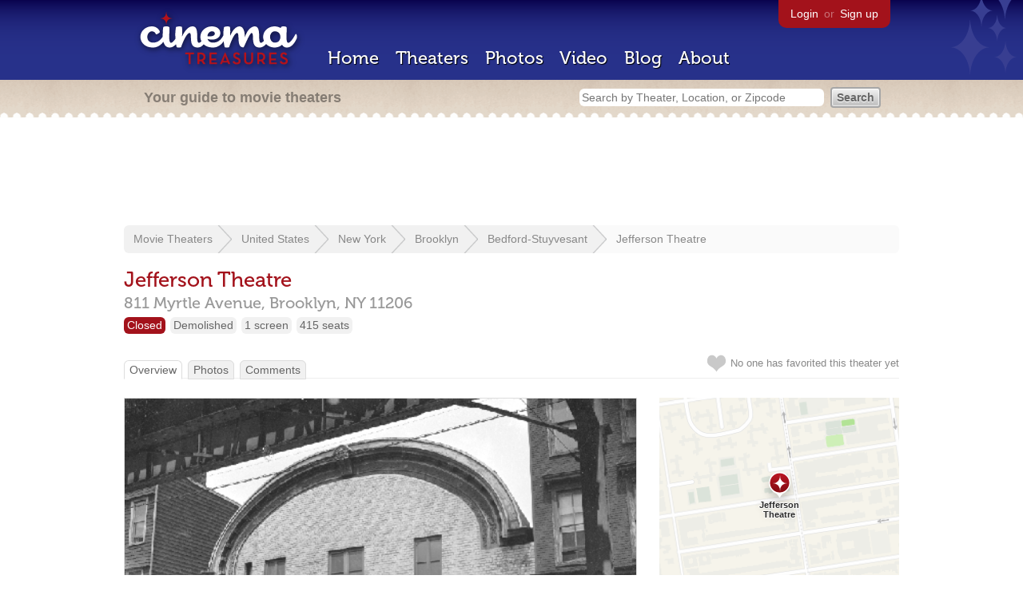

--- FILE ---
content_type: text/html; charset=utf-8
request_url: https://www.cinematreasures.org/theaters/8156
body_size: 29399
content:
<!DOCTYPE html>
<!--[if lt IE 7]> <html class="ie6 no-js"> <![endif]-->
<!--[if IE 7]>    <html class="ie7 no-js"> <![endif]-->
<!--[if IE 8]>    <html class="ie8 no-js"> <![endif]-->
<!--[if IE 9]>    <html class="ie9 no-js"> <![endif]-->
<!--[if !IE]><!-->
<html class="no-js">
  <!--<![endif]-->
  <head>
    <meta charset="utf-8">
    <meta content="width=device-width, initial-scale=1" name="viewport">
    <title>Jefferson Theatre in Brooklyn, NY - Cinema Treasures</title>
    <meta content="This was a small neighborhood theater located on Myrtle Avenue in Brooklyn.  The Jefferson Theatre was opened in 1914. It closed in 1946." name="description">
    <meta content="IE=edge,chrome=1" http-equiv="X-UA-Compatible">
  
    <script src="//use.typekit.com/voa4cfk.js" type="text/javascript"></script>
    <script>
      //<![CDATA[
        try{Typekit.load();}catch(e){}
      //]]>
    </script>
    <script async="" src="//www.googletagmanager.com/gtag/js?id=UA-2710707-1"></script>
    <script>
      //<![CDATA[
        window.dataLayer = window.dataLayer || [];
        function gtag(){dataLayer.push(arguments);}
        gtag('js', new Date());
        gtag('config', 'UA-2710707-1');
      //]]>
    </script>
    <script src="//ajax.googleapis.com/ajax/libs/jquery/1.5.1/jquery.min.js" type="text/javascript"></script>
    <script src="//cdn.apple-mapkit.com/mk/5.x.x/mapkit.js" type="text/javascript"></script>
    <script src="/assets/common.js?1759029584" type="text/javascript"></script>
    <script>
        //<![CDATA[
          $(document).ready(function () {
        
            // Setup global pano variable
            // so we can keep track of pano
            // window.pano = '';
        
            // Functions
            function color() {
              status = $("#map").attr("data_status");
              if (status == 'open') {
                color = '#38B257';
              } else {
                color = '#A3121B';
              }
              return color;
            }
        
            function name() {
              return $("#map").attr("data_name")
            }
        
            function latitude() {
              var latitude = parseFloat($("#map").attr("data_latitude"))
              return latitude;
            }
        
            function longitude() {
              var longitude = parseFloat($("#map").attr("data_longitude"))
              return longitude;
            }
        
            // function update_position() {
            //   position = pano.getPosition().lat() + ", " + pano.getPosition().lng();
            //   console.log("New location: " + position);
            //   $('#theater_custom_geolocation').attr("value", position);
            // }
            //
            // function update_pov() {
            //   pov = pano.getPov().heading + "," + pano.getPov().pitch;
            //   console.log("New pov: " + pov);
            //   $('#theater_custom_pov').attr("value", pov);
            // }
        
            // function load_streetview() {
            //   $("#streetview").show();
            //
            //   // Custom street view options
            //   if ($('#streetview').attr("data-custom-pov") != '') {
            //
            //     // Grab saved values
            //     var saved_geolocation = $('#streetview').attr("data-custom-geolocation").split(',');
            //     var custom_latitude = saved_geolocation[0];
            //     var custom_longitude = saved_geolocation[1];
            //     var saved_pov = $('#streetview').attr("data-custom-pov").split(',');
            //     var custom_heading = parseInt(saved_pov[0]);
            //     var custom_pitch = parseInt(saved_pov[1]);
            //
            //     // Assemble options
            //     var point = new google.maps.LatLng(custom_latitude, custom_longitude);
            //     var panoramaOptions = {
            //       position: point,
            //       pov: {
            //         heading: custom_heading,
            //         pitch: custom_pitch
            //       },
            //       zoom: 1
            //     };
            //
            //   // Default street view options
            //   } else {
            //
            //     var point = new google.maps.LatLng(latitude(), longitude());
            //     var panoramaOptions = {
            //       position: point,
            //       zoom: 1
            //     };
            //
            //   }
            //
            //   // Load streetview
            //   pano = new google.maps.StreetViewPanorama(document.getElementById('streetview'), panoramaOptions);
            //   pano.setVisible(true);
            //
            //   // Watch streetview for pov and position changes
            //   google.maps.event.addListener(pano, "pov_changed", function() {
            //      var info = pano.getPov();
            //      console.log(info['pitch']);
            //      console.log(info['heading']);
            //
            //      update_pov();
            //   });
            //   google.maps.event.addListener(pano, "links_changed", function() {
            //     update_position();
            //   });
            //
            // }
        
            // Toggle photo/street view
            // $('#photo_link').click(function() {
            //   $("#photo").show();
            //   $("#streetview").hide();
            //   $("#update_streetview").hide();
            //   $('#photo_link').addClass('hide_link');
            //   $('#streetview_link').removeClass('hide_link');
            // });
            // $('#streetview_link').click(function() {
            //   $("#photo").hide();
            //   load_streetview();
            //   $("#update_streetview").animate({opacity:"1"}, 1000).slideDown();
            //   $("#photo").hide();
            //   $('#photo_link').removeClass('hide_link');
            //   $('#streetview_link').addClass('hide_link');
            // });
        
            // Ajax form for updating street view
            // $('#update_streetview').ajaxForm(function() {
            //     alert("Thanks for updating this street view!");
            //     $('#update_streetview').slideUp();
            //     if ($('#photo_link').length) {
            //       $('#photo_link').click(function() {
            //         location.reload();
            //       });
            //     }
            // });
        
            // Hide photo link if unavailable
            // if ($('#photo').length == 0) {
            //   $('#photo_link').hide();
            //   $('.divider').hide();
            //   load_streetview();
            //   $("#update_streetview").show();
            //   $('#streetview_link').hide();
            // }
        
            // Hide street view if unavailable
            // if ($('#streetview').attr("data-custom-pov") != '') {
            //   var saved_geolocation = $('#streetview').attr("data-custom-geolocation").split(',');
            //   var custom_latitude = saved_geolocation[0];
            //   var custom_longitude = saved_geolocation[1];
            //   var point = new google.maps.LatLng(custom_latitude, custom_longitude);
            // } else {
            //   var point = new google.maps.LatLng(latitude(), longitude());
            // }
            // var streetview = new google.maps.StreetViewService();
            // streetview.getPanoramaByLocation(point, 50, function(data, status) {
            //   if (status != 'OK') {
            //     $('#map_navigation').hide();
            //     $('#update_streetview').hide();
            //     $('#streetview').hide();
            //   }
            // });
        
            // Favorites
            if ($("#links a").attr("href").match(/members/)) {
              if ($("#favorite img").attr("src").match(/unfavorite/)) {
                $("#favorite img").hover(
                  function () {
                    $("#favorite img").attr("src", '/images/app/favorite.png');
                    $("#favorite span").hide();
                    $("#favorite em").html("Add this theater to your favorites");
                    $("#favorite em").show();
                  },
                  function () {
                    $("#favorite img").attr("src", '/images/app/unfavorite.png');
                    $("#favorite span").show();
                    $("#favorite em").hide();
                  }
                );
              } else {
                $("#favorite img").hover(
                  function () {
                    $("#favorite img").attr("src", '/images/app/unfavorite.png');
                    $("#favorite span").hide();
                    $("#favorite em").html("Remove theater from your favorites");
                    $("#favorite em").show();
                  },
                  function () {
                    $("#favorite img").attr("src", '/images/app/favorite.png');
                    $("#favorite span").show();
                    $("#favorite em").hide();
                  }
                );
              }
            } else {
              $("#favorite img").hover(
                function () {
                  $("#favorite img").attr("src", '/images/app/favorite.png');
                  $("#favorite span").hide();
                  $("#favorite em").html("Login to favorite this theater");
                  $("#favorite em").show();
                },
                function () {
                  $("#favorite img").attr("src", '/images/app/unfavorite.png');
                  $("#favorite span").show();
                  $("#favorite em").hide();
                }
              );
            }
        
            // Load MapKit JS
            mapkit.init({
            authorizationCallback: function(done) {
              done("eyJraWQiOiJSTUI2MzM2NU5QIiwiYWxnIjoiRVMyNTYifQ.eyJpc3MiOiI5OVhYUDJXRjM4IiwiaWF0IjoxNzQ0OTkzMjUyLCJleHAiOjE3NzY1MjkyNTJ9.pC5hHKIaZ0fZBtKTbHK-qwMFvG19o4zRD-dCMqpJYGiaXtAfyNq2Infw21s9uDYSGBR2cLl_CLB58SYjbVHhlg");
            }
          })
          ;
        
            // Set region size
            var region = new mapkit.CoordinateRegion(
              new mapkit.Coordinate(latitude(), longitude()),
              new mapkit.CoordinateSpan(0.004, 0.004)
            );
        
            // Create map
            let map = new mapkit.Map("map", {
              center: new mapkit.Coordinate(latitude(), longitude()),
              region: region
            });
        
            // Create map marker
            const coordinates = new mapkit.Coordinate(latitude(), longitude())
            const annotation = new mapkit.MarkerAnnotation(coordinates, {
              color: color(),
              title: name(),
              glyphImage: {
                1: "/apple-touch-icon.png"
              }
            })
        
            // Add map marker to map
            map.addAnnotation(annotation)
        
          });
        //]]>
      </script>
    <link href="/stylesheets/app.css?1759029584" media="all" rel="stylesheet" type="text/css" />
  
  </head>
  <body class="theaters show" lang="en">
    <div id="wrap">
      <div id="header">
        <div id="stars"></div>
        <div id="primary">
          <a href="/"><img alt="Cinema Treasures" height="88" id="logo" src="/images/app/logo.png?1759029584" width="218" /></a>
          <div id="links">
            <a href="/login?return_to=https%3A%2F%2Fwww.cinematreasures.org%2Ftheaters%2F8156">Login</a> or
            <a href="/signup">Sign up</a>
          </div>
          <nav>
            <ul>
              <li><a href="/">Home</a></li>
              <li><a href="/theaters">Theaters</a></li>
              <li><a href="/photos">Photos</a></li>
              <li><a href="/video">Video</a></li>
              <li><a href="/blog">Blog</a></li>
              <li><a href="/about">About</a></li>
            </ul>
          </nav>
        </div>
        <div id="secondary">
          <span>
            <div id="slogan">Your guide to movie theaters</div>
            <div id="search_bar">
              <form action="/theaters" method="get">
                <input id="query" name="q" placeholder="Search by Theater, Location, or Zipcode" type="text" />
                <input name="" type="submit" value="Search" />
              </form>
            </div>
          </span>
        </div>
      </div>
      <div id="page">
        <div id="content">
          <div id="leaderboard">
            <script async="" src="//pagead2.googlesyndication.com/pagead/js/adsbygoogle.js"></script>
            <ins class="adsbygoogle" data-ad-client="ca-pub-4430601922741422" data-ad-slot="6230392620" style="display:inline-block;width:970px;height:90px"></ins>
            <script>
              //<![CDATA[
                (adsbygoogle = window.adsbygoogle || []).push({});
              //]]>
            </script>
          </div>
          <div id="breadcrumb">
            <ul>
              <li><a href="/theaters">Movie Theaters</a></li>
              <li><a href="/theaters/united-states">United States</a></li>
              <li><a href="/theaters/united-states/new-york">New York</a></li>
              <li><a href="/theaters/united-states/new-york/brooklyn">Brooklyn</a></li>
              <li><a href="/theaters/united-states/new-york/brooklyn/bedford-stuyvesant">Bedford-Stuyvesant</a></li>
              <li><a href="/theaters/8156">Jefferson Theatre</a></li>
            </ul>
          </div>
          <h1>Jefferson Theatre</h1>
          <h2 id="address">
            <div class="adr">
              <div class="street-address">811 Myrtle Avenue,</div>
              <span class="locality">
                Brooklyn,
              </span>
              <span class="region">NY</span>
              <span class="postal-code">11206</span>
            </div>
          </h2>
          <div id="facts">
            <div class="fact red"><a href="/theaters?status=closed">Closed</a></div>
            <div class="fact"><a href="/theaters?status=demolished">Demolished</a></div>
            <div class="fact"><a href="/screens/1">1 screen</a></div>
            <div class="fact"><a href="/seats/1">415 seats</a></div>
          </div>
          <p id="favorite">
            <img alt="Unfavorite" height="22" src="/images/app/unfavorite.png?1759029584" title="Login to favorite this theater" width="23" />
            <span>
              No one has favorited this theater yet
            </span>
            <em></em>
          </p>
          <ul class="tabs">
            <li class="active"><a href="/theaters/8156">Overview</a></li>
            <li><a href="/theaters/8156/photos">Photos</a></li>
            <li><a href="/theaters/8156/comments">Comments</a></li>
          </ul>
          <div id="theater">
            <div class="vcard" id="stats">
              <div data_latitude="40.6953452" data_longitude="-73.9496524" data_name="Jefferson Theatre" data_status="closed" id="map">
                <div class="location"></div>
              </div>
              <div id="view_larger_map">
                <a href="/theaters/8156/map">View larger map &rarr;</a>
              </div>
              <div class="adsense">
                <script async="" src="//pagead2.googlesyndication.com/pagead/js/adsbygoogle.js"></script>
                <ins class="adsbygoogle" data-ad-client="ca-pub-4430601922741422" data-ad-slot="5812031164" style="display:inline-block;width:300px;height:250px"></ins>
                <script>
                  //<![CDATA[
                    (adsbygoogle = window.adsbygoogle || []).push({});
                  //]]>
                </script>
              </div>
              <h3>Additional Info</h3>
              <p>
                <strong>Architects:</strong>
                <a href="/architects/2783">Samuel Roth</a>
              </p>
              <h3>Nearby Theaters</h3>
              <ul id="nearby_theaters">
                <li>
                  <a href="/theaters/8843"><img alt="Tiny" height="24" src="https://photos.cinematreasures.org/production/photos/1888/1307035513/tiny.jpg?1307035513" width="24" /></a>
                  <a href="/theaters/8843">Classic Theatre</a>
                </li>
                <li>
                  <a href="/theaters/20007"><img alt="Tiny" height="24" src="https://photos.cinematreasures.org/production/photos/264726/1549069599/tiny.jpg?1549069599" width="24" /></a>
                  <a href="/theaters/20007">Throop Theater</a>
                </li>
                <li>
                  <a href="/theaters/7822"><img alt="Tiny" height="24" src="https://photos.cinematreasures.org/production/photos/21524/1313245471/tiny.JPG?1313245471" width="24" /></a>
                  <a href="/theaters/7822">Kismet Theatre</a>
                </li>
                <li>
                  <a href="/theaters/3864"><img alt="Tiny" height="24" src="https://photos.cinematreasures.org/production/photos/1229/1306863338/tiny.jpg?1306863338" width="24" /></a>
                  <a href="/theaters/3864">Grace Theatre</a>
                </li>
                <li>
                  <a href="/theaters/23830"><img alt="Tiny" height="24" src="https://photos.cinematreasures.org/production/photos/21369/1313165139/tiny.JPG?1313165139" width="24" /></a>
                  <a href="/theaters/23830">Pleasant Hour Theatre</a>
                </li>
              </ul>
            </div>
            <div id="photo">
              <a href="/theaters/8156/photos"><img src="https://photos.cinematreasures.org/production/photos/52085/1344875784/large.jpg?1344875784" width="640" height="494" alt="Jefferson Theatre" /></a>
            </div>
            <div id="description">
              <p>This was a small neighborhood theater located on Myrtle Avenue in Brooklyn.  The Jefferson Theatre was opened in 1914. It closed in 1946.</p>
              <div id="contributors">
                Contributed by
                Lost Memory
              </div>
            </div>
            <div id="tickets">
            </div>
            <div class="adsense">
              <script async src="https://pagead2.googlesyndication.com/pagead/js/adsbygoogle.js?client=ca-pub-4430601922741422" crossorigin="anonymous">
              </script>
              <ins class="adsbygoogle"
              style="display:inline-block;width:336px;height:280px"
              data-ad-client="ca-pub-4430601922741422"
              data-ad-slot="0787365998">
              </ins>
              <script>
              (adsbygoogle = window.adsbygoogle || []).push({});
              </script>
            </div>
            <div id="comments">
              <h2>
                Recent comments
                <a href="/theaters/8156/comments">(view all 14 comments)</a>
              </h2>
              <div class="comment even">
                <div class="avatar"><a href="/members/robertr"><img alt="RobertR" height="48" src="https://photos.cinematreasures.org/production/users/1013/1341870310/small.jpg?1341870310" width="48" /></a></div>
                <div class="body">
                  <strong><a href="/members/robertr">RobertR</a></strong>
                  <span>on</span>
                  <a href="#comment-68019" name="comment-68019">June 21, 2005 at  8:31 am</a>
                  <p>This looked incredibly run down even in the 40&rsquo;s.</p>
                </div>
              </div>
              <div class="comment odd">
                <div class="avatar"><a href="/members/bway"><img alt="Bway" height="48" src="/images/avatars/small.png?1759029584" width="48" /></a></div>
                <div class="body">
                  <strong><a href="/members/bway">Bway</a></strong>
                  <span>on</span>
                  <a href="#comment-68024" name="comment-68024">June 21, 2005 at  8:47 am</a>
                  <p>Robert, the entire block looked terribly run down even in the 40&rsquo;s!</p>
                </div>
              </div>
              <div class="comment even">
                <div class="avatar"><a href="/members/bway"><img alt="Bway" height="48" src="/images/avatars/small.png?1759029584" width="48" /></a></div>
                <div class="body">
                  <strong><a href="/members/bway">Bway</a></strong>
                  <span>on</span>
                  <a href="#comment-128719" name="comment-128719">June  6, 2006 at  8:18 am</a>
                  <p>Absolutely nothing remains on this block. See aerial photo of where the Jefferson was:</p>
                
                  <p><a href="http://local.live.com/default.aspx?v=2&amp;cp=qsg9688v3rp6&amp;style=o&amp;lvl=2&amp;scene=1954351&amp;sp=aN.qsg8kx8v3rg1_811%2520Myrtle%2520Ave%252c%2520Brooklyn%252c%2520NY%252011206%252c%2520United%2520States___">Click here for photo</a></p>
                </div>
              </div>
              <div class="comment odd">
                <div class="avatar"><a href="/members/kencmcintyre"><img alt="kencmcintyre" height="48" src="/images/avatars/small.png?1759029584" width="48" /></a></div>
                <div class="body">
                  <strong><a href="/members/kencmcintyre">kencmcintyre</a></strong>
                  <span>on</span>
                  <a href="#comment-177173" name="comment-177173">March 18, 2007 at 12:00 pm</a>
                  <p>This 1986 Michael Putnam photo shows a Jefferson Theater in NYC, obviously not the one in Brooklyn. If the NYC theater is listed under a different name, let me know so I can repost the photo:<br>
                  <a href="http://tinyurl.com/32l4o2">http://tinyurl.com/32l4o2</a></p>
                </div>
              </div>
              <div class="comment even">
                <div class="avatar"><a href="/members/bway"><img alt="Bway" height="48" src="/images/avatars/small.png?1759029584" width="48" /></a></div>
                <div class="body">
                  <strong><a href="/members/bway">Bway</a></strong>
                  <span>on</span>
                  <a href="#comment-177181" name="comment-177181">March 18, 2007 at 12:44 pm</a>
                  <p>Ken, is this it?<br>
                  <a href="/theaters/1357/">/theaters/1357/</a></p>
                </div>
              </div>
              <div class="comment odd">
                <div class="avatar"><a href="/members/kencmcintyre"><img alt="kencmcintyre" height="48" src="/images/avatars/small.png?1759029584" width="48" /></a></div>
                <div class="body">
                  <strong><a href="/members/kencmcintyre">kencmcintyre</a></strong>
                  <span>on</span>
                  <a href="#comment-177196" name="comment-177196">March 18, 2007 at  1:43 pm</a>
                  <p>Thanks for the help.</p>
                </div>
              </div>
              <div class="comment even">
                <div class="avatar"><a href="/members/bway"><img alt="Bway" height="48" src="/images/avatars/small.png?1759029584" width="48" /></a></div>
                <div class="body">
                  <strong><a href="/members/bway">Bway</a></strong>
                  <span>on</span>
                  <a href="#comment-336419" name="comment-336419">April 20, 2009 at  7:02 am</a>
                  <p>Judging by the photo linked on Jun 21, 2005, it appears that it didn&rsquo;t even have real letters saying it was the &ldquo;Jefferson&rdquo;. The name Jefferson appears on the marquee the same as a movie would.<br>
                  It was very run down even in the 40&rsquo;s!</p>
                </div>
              </div>
              <div class="comment odd">
                <div class="avatar"><a href="/members/jinchelsea"><img alt="jinchelsea" height="48" src="/images/avatars/small.png?1759029584" width="48" /></a></div>
                <div class="body">
                  <strong><a href="/members/jinchelsea">jinchelsea</a></strong>
                  <span>on</span>
                  <a href="#comment-480549" name="comment-480549">November 13, 2011 at  8:09 am</a>
                  <p>My father, Sam Lesiger, owned and operated this theater during the early 1940s. Wish I had more information, but he passed away nearly 40 years ago, and that&rsquo;s all I know. Anyone else remember it?</p>
                </div>
              </div>
              <div class="comment even">
                <div class="avatar"><a href="/members/willburg145"><img alt="Willburg145" height="48" src="https://photos.cinematreasures.org/production/users/18558/1526615948/small.jpg?1526615948" width="48" /></a></div>
                <div class="body">
                  <strong><a href="/members/willburg145">Willburg145</a></strong>
                  <span>on</span>
                  <a href="#comment-654175" name="comment-654175">December 12, 2018 at  5:53 pm</a>
                  <p>How do I add a URL that will take you to the site?</p>
                </div>
              </div>
              <div class="comment odd">
                <div class="avatar"><a href="/members/david_schneider"><img alt="David_Schneider" height="48" src="/images/avatars/small.png?1759029584" width="48" /></a></div>
                <div class="body">
                  <strong><a href="/members/david_schneider">David_Schneider</a></strong>
                  <span>on</span>
                  <a href="#comment-654260" name="comment-654260">December 15, 2018 at  2:28 pm</a>
                  <p>Willburg145, to add a clickable URL in your comments, put brackets [ ] around the words you want to become a hyperlink, then immediately following that on the same line without leaving a space put parenthesis () around the URL you want the words to link to.</p>
                
                  <p>When you post the comment the brackets, parenthesis and website address will not physically appear and the words that were in the brackets will be highlighted in blue and clicking on them will open the web address you had put in parenthesis.</p>
                </div>
              </div>
            </div>
            <form action="/theaters/8156/comments" class="new_comment" id="new_comment" method="post"><div style="margin:0;padding:0;display:inline"><input name="authenticity_token" type="hidden" value="1cT7PlteZqcN8P9VnRwoMa5UqLMMSnIpL3gWigH+44o=" /></div>
              <div id="login_prompt">
                You must
                <a href="/login?return_to=https%3A%2F%2Fwww.cinematreasures.org%2Ftheaters%2F8156">login</a>
                before making a comment.
              </div>
              <h2>New Comment</h2>
              <p>
                <textarea cols="40" disabled="disabled" id="comment_body" name="comment[body]" rows="5"></textarea>
              </p>
              <div class="tips">
                <ul>
                  <li>Contribute something to the conversation</li>
                  <li>No personal attacks</li>
                  <li>Stay on-topic</li>
                  <li class="link"><a href="/community">Please read our community guidelines before posting &rarr;</a></li>
                </ul>
              </div>
              <p>
                <input disabled="disabled" id="comment_submit" name="commit" type="submit" value="Add Comment" />
              </p>
            </form>
            <div id="subscriptions">
              <img alt="Subscribe" height="32" src="/images/app/subscribe.gif?1759029584" width="48" />
              Want to be emailed when a new comment is posted about this theater?
              <br>
              Just
              <a href="/session/new">login to your account</a>
              and subscribe to this theater.
            </div>
          </div>
          <br class="clear">
        </div>
      </div>
    </div>
    <footer>
      <span>
        <div id="social">
          <div class="service"><a href="http://www.facebook.com/pages/Cinema-Treasures/206217392742703"><img alt="Facebook" src="/images/icons/facebook.png?1759029584" /></a></div>
          <div class="service"><a href="http://twitter.com/movie_theaters"><img alt="Twitter" src="/images/icons/twitter.png?1759029584" /></a></div>
          <div class="service"><a href="http://feeds.feedburner.com/cinematreasures"><img alt="Feed" src="/images/icons/feed.png?1759029584" /></a></div>
        </div>
        <div id="sitemap">
          <h3>Roger Ebert on Cinema Treasures:</h3>
          <p>&ldquo;The ultimate web site about movie theaters&rdquo;</p>
        </div>
        <div id="credits">
          <a href="/"><img alt="Cinema Treasures" height="68" src="/images/app/logo_footer.png?1759029584" width="200" /></a>
        </div>
        <div id="terms">
          Cinema Treasures, LLC
          &copy; 2000 -
          2026.
          Cinema Treasures is a registered trademark of Cinema Treasures, LLC.
          <a href="/privacy">Privacy Policy</a>.
          <a href="/terms">Terms of Use</a>.
        </div>
      </span>
    </footer>
    <script>
      //<![CDATA[
        try {
          var _gaq = _gaq || [];
          _gaq.push(['_setAccount', '']);
          _gaq.push(['_trackPageview']);
      
          (function() {
            var ga = document.createElement('script'); ga.type = 'text/javascript'; ga.async = true;
            ga.src = ('https:' == document.location.protocol ? 'https://ssl' : 'http://www') + '.google-analytics.com/ga.js';
            var s = document.getElementsByTagName('script')[0]; s.parentNode.insertBefore(ga, s);
          })();
        } catch(err) {
        }
      //]]>
    </script>
  </body>
</html>


--- FILE ---
content_type: text/html; charset=utf-8
request_url: https://www.google.com/recaptcha/api2/aframe
body_size: 268
content:
<!DOCTYPE HTML><html><head><meta http-equiv="content-type" content="text/html; charset=UTF-8"></head><body><script nonce="Ynq3yTn3D4K8iFq4gzzNrQ">/** Anti-fraud and anti-abuse applications only. See google.com/recaptcha */ try{var clients={'sodar':'https://pagead2.googlesyndication.com/pagead/sodar?'};window.addEventListener("message",function(a){try{if(a.source===window.parent){var b=JSON.parse(a.data);var c=clients[b['id']];if(c){var d=document.createElement('img');d.src=c+b['params']+'&rc='+(localStorage.getItem("rc::a")?sessionStorage.getItem("rc::b"):"");window.document.body.appendChild(d);sessionStorage.setItem("rc::e",parseInt(sessionStorage.getItem("rc::e")||0)+1);localStorage.setItem("rc::h",'1769974649584');}}}catch(b){}});window.parent.postMessage("_grecaptcha_ready", "*");}catch(b){}</script></body></html>